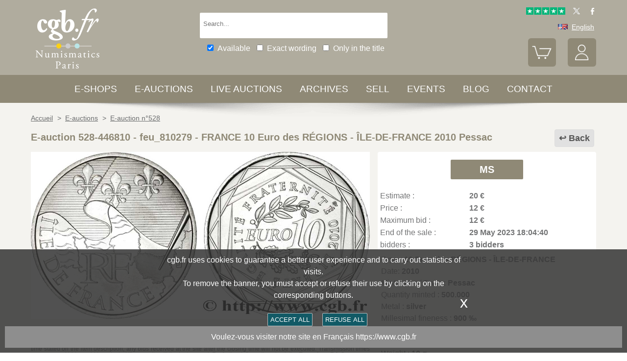

--- FILE ---
content_type: text/html; charset=utf-8
request_url: https://www.cgbfr.com/france-10-euro-des-regions-ile-de-france-2010-spl,feu_810279,a.html
body_size: 10825
content:
<!doctype html>
		<html lang="en">
		<head>
		<title>FRANCE 10 Euro des RÉGIONS - ÎLE-DE-FRANCE 2010 Pessac feu_810279 Euro coins</title>
		<meta name="description" content="FRANCE 10 Euro des RÉGIONS - ÎLE-DE-FRANCE 2010 Pessac feu_810279 Euro coins"> 
		<meta name="keywords" content="FRANCE,10,Euro,des,RÉGIONS,-,ÎLE-DE-FRANCE,2010,Pessac">
		<meta name="viewport" content="width=device-width, initial-scale=1.0">
		<meta name="MobileOptimized" content="320">
		<meta name="HandheldFriendly" content="True">
		<meta property="og:title" content="FRANCE 10 Euro des RÉGIONS - ÎLE-DE-FRANCE 2010 Pessac feu_810279 Euro coins">
		<meta property="og:url" content="https://www.cgbfr.com/france-10-euro-des-regions-ile-de-france-2010-spl,feu_810279,a.html">
		<meta property="og:type" content="website">
		<meta property="og:image" content="https://www.cgbfr.com/images/gabarit/logo_noir.png">
		<link rel="alternate" hreflang="fr" href="https://www.cgb.fr/france-10-euro-des-regions-ile-de-france-2010-spl,feu_810279,a.html">
		<link rel="alternate" hreflang="en" href="https://www.cgbfr.com/france-10-euro-des-regions-ile-de-france-2010-spl,feu_810279,a.html">
		<link rel="alternate" hreflang="de" href="https://www.cgbfr.de/france-10-euro-des-regions-ile-de-france-2010-spl,feu_810279,a.html">
		<link rel="alternate" hreflang="es" href="https://www.cgbfr.es/france-10-euro-des-regions-ile-de-france-2010-spl,feu_810279,a.html">
		<link rel="alternate" hreflang="it" href="https://www.cgbfr.it/france-10-euro-des-regions-ile-de-france-2010-spl,feu_810279,a.html">
		<link rel="alternate" hreflang="zh" href="https://www.cgbfr.cn/france-10-euro-des-regions-ile-de-france-2010-spl,feu_810279,a.html">
		<link rel="alternate" hreflang="ru" href="https://www.cgbfr.net/france-10-euro-des-regions-ile-de-france-2010-spl,feu_810279,a.html">
		<link rel="shortcut icon" href="//static3.cgb.fr/images/gabarit/favicon.ico" type="image/x-icon">
		<link href="https://fonts.googleapis.com/css?family=Material+Icons|Roboto:400,700" rel="stylesheet">
		<link rel="apple-touch-icon" href="//static3.cgb.fr/images/gabarit/touch-icon-iphone.png">
		<link rel="apple-touch-icon" sizes="72x72" href="//static3.cgb.fr/images/gabarit/touch-icon-ipad.png">
		<link rel="apple-touch-icon" sizes="114x114" href="//static3.cgb.fr/images/gabarit/touch-icon-iphone-retina.png">
		<link rel="apple-touch-icon" sizes="144x144" href="//static3.cgb.fr/images/gabarit/touch-icon-ipad-retina.png">
		<link rel="stylesheet" type="text/css" href="//static3.cgb.fr/biblio/global-min.css?version=20260117">
		
		
		
		<link rel="stylesheet" type="text/css" href="//static3.cgb.fr/biblio/fiche-min.css?version=20260117">
		<script src="//static3.cgb.fr/biblio/jquery.min.js"></script>
		<script defer src="//static3.cgb.fr/biblio/global-min.js?version=20260117"></script>
		<script defer src="//static3.cgb.fr/biblio/fiche-min.js?version=20260117"></script>
		
		
		
		
		<!-- Google Tag Manager -->
			<script>
			// Define dataLayer and the gtag function.
			window.dataLayer = window.dataLayer || [];
			function gtag(){dataLayer.push(arguments);}
			// Set default consent to 'denied' as a placeholder
			// Determine actual values based on your own requirements
			gtag('consent', 'default', {
			'ad_storage': 'denied',
			'ad_user_data': 'denied',
			'ad_personalization': 'denied',
			'analytics_storage': 'denied'
			});
			</script>
			<script>(function(w,d,s,l,i){w[l]=w[l]||[];w[l].push({'gtm.start':
			new Date().getTime(),event:'gtm.js'});var f=d.getElementsByTagName(s)[0],
			j=d.createElement(s),dl=l!='dataLayer'?'&l='+l:'';j.async=true;j.src=
			'https://www.googletagmanager.com/gtm.js?id='+i+dl;f.parentNode.insertBefore(j,f);
			})(window,document,'script','dataLayer','GTM-539VVH4');</script>
			<!-- End Google Tag Manager -->
		</head><body><!-- Google Tag Manager (noscript) -->
			<noscript><iframe src="https://www.googletagmanager.com/ns.html?id=GTM-539VVH4"
			height="0" width="0" style="display:none;visibility:hidden"></iframe></noscript>
			<!-- End Google Tag Manager (noscript) --><header class='couleurarchive08'>		<!--<div class="taCenter couleurRouge couleurTexteBlanc lineHeight2 lettreMajuscule">
			<a href="/boutiques-numismatiques.html" title="CGB Numismatics Paris">10% / 20% / 30% discount on 65,000 coins, medals, tokens, and banknotes.</a></div>-->
		<div id="bandeau" class="largeurSite flexRow flexWrap flexJustifySB flexAlignCenter" role="banner">
			<div   id="logo" class="flexItem razSession">
				<a href="/" title="CGB Numismatics Paris"><img src="//static3.cgb.fr/images/gabarit/logo_blanc_en.png" alt="CGB Numismatics Paris - Coins, banknotes, books and numismatic accessories"></a>
			</div>
			<div class="recherche computer flexItem" role="search">
				
				<div class="rechercheConteneur borderRadius2">
					<input 	id="fRechercheGlobale" type="text" value="" maxlength="45" size="45" placeholder="Search..." title="Search">
					<div id="fRechercheEtat"><img src='//static3.cgb.fr/images/gabarit/blank.jpg' alt='Search'  ></div>
					<div class="clearBoth"></div>
                </div>
										
					<input id="fRechercheStocks" checked="checked" type="checkbox" class="margin05" title="Available"><span class="couleurTexteBlanc font16">Available</span>
					<input id="fRechercheExact"   type="checkbox" class="margin05" title="Exact wording"><span class="couleurTexteBlanc font16">Exact wording</span>
					<input id="fRechercheTitre"  type="checkbox" class="margin05" title="Only in the title"><span class="couleurTexteBlanc font16">Only in the title</span>
				

				<div class='retrouverRecherche marginT1' ></div>				
			</div>
			<div id="langue" class="flexItem">
    			<div class="liens">
    				<a href="https://www.trustpilot.com/review/cgb.fr" target="_blank" rel="noopener noreferrer" title="Truspilot CGB Numismatics Paris"><img id ="TrusPilotCGB" class="displayInline cursorPointer" src="//static3.cgb.fr/images/gabarit/trustpilot-cgb-numismatique.png" alt="5 stars CGB Numismatics Paris"></a>
    				<a href="https://twitter.com/cgbfr" target="_blank" rel="noopener noreferrer" title="cgb twit"><span class="cgbSp-top-twitcgb social"></span></a>
    				<a href="https://www.facebook.com/cgb.fr" target="_blank" rel="noopener noreferrer" title="cgb fb"><span class="cgbSp-top-facecgb social"></span></a>
    			</div>
			
				<div class="encours">
					
					<span class="cgbSp-drapeau-en"></span>
					<span class="texte">English</span>
					
					<div class="choixpays">
							<div class="unpays"><a href="https://www.cgb.fr" title="CGB Numismatique Version française"><span class="cgbSp-drapeau-fr"></span><span class="texte">Français</span></a></div>
							<div class="unpays"><a href="https://www.cgbfr.de" title="CGB Numismatiker Deutsche version"><span class="cgbSp-drapeau-de"></span><span class="texte">Deutsch</span></a></div>
							<div class="unpays"><a href="https://www.cgbfr.com" title="CGB Numismatics English Version"><span class="cgbSp-drapeau-en"></span><span class="texte">English</span></a></div>
							<div class="unpays"><a href="https://www.cgbfr.es" title="CGB Numismàtica Version Española"><span class="cgbSp-drapeau-es"></span><span class="texte">Español</span></a></div>
							<div class="unpays"><a href="https://www.cgbfr.it" title="CGB Numismatica Versione Italiana"><span class="cgbSp-drapeau-it"></span><span class="texte">Italiano</span></a></div>
							<div class="unpays"><a href="https://www.cgbfr.cn" title="CGB Numismatics 中文"><span class="cgbSp-drapeau-cn"></span><span class="texte">中文</span></a></div>
							<div class="unpays"><a href="https://www.cgbfr.net" title="CGB Numismatics Русский"><span class="cgbSp-drapeau-ru"></span><span class="texte">Русский</span></a></div>
							<div class="unpays"><span class="texte" id="fermerLangue">X&nbsp;&nbsp;&nbsp;Close</span></div>
							<div class="clearBoth"></div>
					</div>
				</div>
				
				<div class="boutonsHome taRight">
					
					
					<div id="bouton_panier" class="bouton positionRelative displayInlineBlock">
						<a href="/panier.html" title="My Cart">
							<img src='//static3.cgb.fr/images/gabarit/btn_panier.png' alt='My Cart' class='borderRadius6 couleurarchive' >							<div id="compteur_panier"></div>
						</a>
					</div>
						
					
					<div id="bouton_compte" class="bouton displayInlineBlock">
						<a href='/login-page.html' class='couleurTexteBlanc' title='My account'><img src='//static3.cgb.fr/images/gabarit/btn_compte.png' alt='My account' class='borderRadius6 couleurarchive' ></a>						
						
					</div>
				</div>
							
			</div>
			
			
		</div>
	</header>

	<nav class='razSession couleurarchive'>	<div class="mobile">
		<div class="flexRow flexNoWrap flexJustifySB">
			<div id="menuMobile" class="cgbSp-menu-mobile flexItem"></div>
			<div id="rechercheConteneur"  class="borderRadius2 displayInlineBlock fondBlanc flexItem">
				<input id="fmRechercheGlobale" class="displayInlineBlock" name="fmRechercheGlobale" title="Search" type="text" value="" maxlength="30" size="30" placeholder="Search...">
				<img id ="fmRechercheAnnule" class="displayInline cursorPointer" src="//static3.cgb.fr/images/gabarit/annule.gif" alt="Cancel">
			</div>
			<div id="btnMobileRecherche" class="cgbSp-recherche loupe flexItem"></div>
		</div>
	</div>
			<ul class='largeurSite mainMenu'>
			<li class='menuOuvre'  data-menu='menuBoutique'  title='Coins, Banknotes, Medals, Jetons, Numismatic books e-shops'>
				<span class="menuRubrique"><a href="/boutiques-numismatiques.html" class="lien">E-shops</a></span>
				<div id="menuBoutique" class="itemMenu largeurSite couleurBoutique">
					<div class='bloc_boutiques' ><div class='bloc_1boutique' ><a href='/boutique,grecques.html' class='razSession-endouble'><strong class="displayBlock lineHeight1">Greek coins</strong><em class="displayBlock lineHeight1 paddingB1">650 B.C. to 650 A.C.</em></a></div><div class='bloc_1boutique' ><a href='/boutique,gauloises.html' class='razSession-endouble'><strong class="displayBlock lineHeight1">Celtic coins</strong><em class="displayBlock lineHeight1 paddingB1">450 B.C. to 50 A.C.</em></a></div><div class='bloc_1boutique' ><a href='/boutique,romaines.html' class='razSession-endouble'><strong class="displayBlock lineHeight1">Roman coins</strong><em class="displayBlock lineHeight1 paddingB1">280 B.C. to 491 A.C.</em></a></div><div class='bloc_1boutique' ><a href='/boutique,provinciales.html' class='razSession-endouble'><strong class="displayBlock lineHeight1">Provincial coins</strong><em class="displayBlock lineHeight1 paddingB1">63 B.C to 395 A.C.</em></a></div><div class='bloc_1boutique' ><a href='/boutique,byzantines.html' class='razSession-endouble'><strong class="displayBlock lineHeight1">Byzantine coins</strong><em class="displayBlock lineHeight1 paddingB1">491 to 1453</em></a></div></div><div class='bloc_boutiques' ><div class='bloc_1boutique' ><a href='/boutique,merovingiennes.html' class='razSession-endouble'><strong class="displayBlock lineHeight1">Merovingian coins</strong><em class="displayBlock lineHeight1 paddingB1">470 to 751</em></a></div><div class='bloc_1boutique' ><a href='/boutique,carolingiennes.html' class='razSession-endouble'><strong class="displayBlock lineHeight1">Carolingian coins</strong><em class="displayBlock lineHeight1 paddingB1">751 to 987</em></a></div><div class='bloc_1boutique' ><a href='/boutique,feodales.html' class='razSession-endouble'><strong class="displayBlock lineHeight1">Feudal coins</strong><em class="displayBlock lineHeight1 paddingB1">987 to 1736</em></a></div><div class='bloc_1boutique' ><a href='/boutique,royales-francaises.html' class='razSession-endouble'><strong class="displayBlock lineHeight1">French Royal coins</strong><em class="displayBlock lineHeight1 paddingB1">987 to 1793</em></a></div><div class='bloc_1boutique' ><a href='/boutique,medailles.html' class='razSession-endouble'><strong class="displayBlock lineHeight1">Medals</strong><em class="displayBlock lineHeight1 paddingB1">1500 to date</em></a></div></div><div class='bloc_boutiques' ><div class='bloc_1boutique' ><a href='/boutique,modernes.html' class='razSession-endouble'><strong class="displayBlock lineHeight1">French Modern coins</strong><em class="displayBlock lineHeight1 paddingB1">1795 to 2001</em></a></div><div class='bloc_1boutique' ><a href='/boutique,colonies.html' class='razSession-endouble'><strong class="displayBlock lineHeight1">Colonial coins</strong><em class="displayBlock lineHeight1 paddingB1">1643 to date</em></a></div><div class='bloc_1boutique' ><a href='/boutique,monde.html' class='razSession-endouble'><strong class="displayBlock lineHeight1">World coins</strong><em class="displayBlock lineHeight1 paddingB1">1000 to date</em></a></div><div class='bloc_1boutique' ><a href='/boutique,euros.html' class='razSession-endouble'><strong class="displayBlock lineHeight1">Euro coins</strong><em class="displayBlock lineHeight1 paddingB1">1999 to date</em></a></div><div class='bloc_1boutique' ><a href='/boutique,necessite.html' class='razSession-endouble'><strong class="displayBlock lineHeight1">Emergency coins</strong><em class="displayBlock lineHeight1 paddingB1">1800 to date</em></a></div></div><div class='bloc_boutiques' ><div class='bloc_1boutique' ><a href='/boutique,jetons.html' class='razSession-endouble'><strong class="displayBlock lineHeight1">Jetons</strong><em class="displayBlock lineHeight1 paddingB1">1500 to date</em></a></div><div class='bloc_1boutique' ><a href='/boutique,billets-france.html' class='razSession-endouble'><strong class="displayBlock lineHeight1">French Banknotes</strong><em class="displayBlock lineHeight1 paddingB1">Assignats, Banque de France, regions</em></a></div><div class='bloc_1boutique' ><a href='/boutique,billets-monde.html' class='razSession-endouble'><strong class="displayBlock lineHeight1">World Banknotes</strong><em class="displayBlock lineHeight1 paddingB1">1368 to date</em></a></div><div class='bloc_1boutique' ><a href='/boutique,librairie.html' class='razSession-endouble'><strong class="displayBlock lineHeight1">Books shop</strong><em class="displayBlock lineHeight1 paddingB1">Numismatic books</em></a></div><div class='bloc_1boutique' ><a href='/boutique,fournitures.html' class='razSession-endouble'><strong class="displayBlock lineHeight1">Accessories</strong><em class="displayBlock lineHeight1 paddingB1">Numismatic accessories</em></a></div></div><div class='clearBoth' ></div>				</div>
			</li>
			<li class='menuOuvre' data-menu='menuEauction' title='Private E-auctions CGB Numismatics Paris'>
				<span class="menuRubrique"><a href="/eauctions.html" class="lien">E-auctions</a></span>
				<div id="menuEauction" class="itemMenu largeurSite couleurEauction">
					<div class='bloc_eauction borderDroit' ><div class='catalogue_eauction' ><div class='image' ><a href='/e-auction,catalogue,666.html' class='razSession-endouble'><img src='//static3.cgb.fr/images/homepage/ea666.jpg' alt='E-auction n°666'  ></a></div><div class='titre' ><a href='/e-auction,catalogue,666.html' class='razSession-endouble'>E-auction n°666</a></div><div class='datecloture' >Monday 19 January 2026 from 14:00 (Paris)</div><div class='liens' ><div class='lienFonce lineHeight2 borderRadius2' ><a href='/e-auction,catalogue,666.html' class='razSession-endouble'>Browse all the items of the auction</a></div><p><a href='/e-auction,actifs,666.html' class='razSession-endouble'>Browse unclosed items</a></p><br><div class='voir_article' ><a href='/e-auction,catalogue,666.html' class='razSession-endouble'>Access by category</a></div><ul><li><a href='/e-auction,grecques,666.html' class='razSession-endouble'>Greek Coins (10)</a></li><li><a href='/e-auction,gauloises,666.html' class='razSession-endouble'>Celtic coins (10)</a></li><li><a href='/e-auction,romaines,666.html' class='razSession-endouble'>Roman coins (120)</a></li><li><a href='/e-auction,provinciales,666.html' class='razSession-endouble'>Provincial Coins (10)</a></li><li><a href='/e-auction,byzantines,666.html' class='razSession-endouble'>Byzantine coins (4)</a></li><li><a href='/e-auction,feodales,666.html' class='razSession-endouble'>Feudal coins (2)</a></li><li><a href='/e-auction,royales-francaises,666.html' class='razSession-endouble'>Royal coins (14)</a></li><li><a href='/e-auction,modernes,666.html' class='razSession-endouble'>Modern coins (145)</a></li><li><a href='/e-auction,colonies,666.html' class='razSession-endouble'>Colonial coins (35)</a></li><li><a href='/e-auction,monde,666.html' class='razSession-endouble'>World coins (500)</a></li><li><a href='/e-auction,euros,666.html' class='razSession-endouble'>Euro coins (116)</a></li><li><a href='/e-auction,necessite,666.html' class='razSession-endouble'>Emergency currency (10)</a></li><li><a href='/e-auction,jetons,666.html' class='razSession-endouble'>Jetons (50)</a></li><li><a href='/e-auction,medailles,666.html' class='razSession-endouble'>Medals (200)</a></li><li><a href='/e-auction,billets,666.html' class='razSession-endouble'>Banknotes (300)</a></li></ul></div></div></div><div class='bloc_eauction ' ><div class='catalogue_eauction' ><div class='image' ><a href='/e-auction,catalogue,665.html' class='razSession-endouble'><img src='//static3.cgb.fr/images/homepage/ea665.jpg' alt='E-auction n°665'  ></a></div><div class='titre' ><a href='/e-auction,catalogue,665.html' class='razSession-endouble'>E-auction n°665</a></div><div class='datecloture' >Monday 12 January 2026 from 14:00 (Paris)</div><div class='liens' ><div class='lienFonce lineHeight2 borderRadius2' ><a href='/e-auction,catalogue,665.html' class='razSession-endouble'>Browse all the items of the auction</a></div><div class='faq lienFonce lineHeight2 borderRadius2' ><a href='/faq-eauctions.html' >FAQ E-auctions</a></div><div class='marginT1 lienFonce lineHeight2 borderRadius2' ><a href='/e_auctions.html' >Archives E-auctions</a></div></div></div></div><div class='clearBoth' ></div>				</div>
			</li>
			
			<li class='menuOuvre' data-menu='menuLiveAuction' title='Private Live Auctions CGB Numismatics Paris'>
				<span class="menuRubrique"><a href="/live_auctions.html" class="lien">Live auctions</a></span>
				<div id="menuLiveAuction" class="itemMenu largeurSite couleurLiveAuction">
					<div class='bloc_eauction borderDroit' ><div class='catalogue_eauction lineHeight15' ><div class='image'  ><a href='/live-auction,catalogue,1090.html' class='razSession-endouble'><img src='//static3.cgb.fr/images/homepage/em90.jpg' alt='Internet auction January 2026'  ></a></div><div class='titre'><a href='/live-auction,catalogue,1090.html' class='razSession-endouble'>Internet auction January 2026</a></div><div class='liens'  ><div class='voir_article'  ><a href='/live-auction,catalogue,1090.html' class='razSession-endouble'>Browse all the items of the auction</a></div><div class='lienFonce lineHeight2 borderRadius2 marginB05'><a href='/live-auction,invendus,1090.html' class='razSession-endouble'>Unsold lots</a></div><div class='lienFonce borderRadius2 lineHeight2 marginB05'><a href='https://www.cgb.fr/resultats-auction,catalogue,1090.html'>Click here to see the results</a></div><br>
<div class='lienFonce borderRadius2 lineHeight2 marginB05'><a href='/faq-live-auction.html'>FAQ</a></div><div class='lienFonce borderRadius2 lineHeight2'  ><a href='/cgv-live-auction_en.html' >Mail Bid Sale Terms</a></div></div><div class='clearBoth' ></div></div></div><div class='bloc_eauction' ><div class='catalogue_eauction' ><div class='image'  ><a href='/live-auction,billets,2085.html' class='razSession-endouble'><img src='//static3.cgb.fr/images/homepage/eb85.jpg' alt='Internet Auction February 2026'  ></a></div><div class='titre'><a href='/live-auction,billets,2085.html' class='razSession-endouble'>Internet Auction February 2026</a></div><div class='liens'  ><div class='voir_article'  ><a href='/live-auction,billets,2085.html' class='razSession-endouble'>Browse all the items of the auction</a></div><div class='lienFonce lineHeight2 borderRadius2'  ><a href='/live-auction,billets,2085.html' class='razSession-endouble'>In progress</a></div><div class='datecloture'  >Closing date : <br>Tuesday 17 February 2026 from 14:00 (Paris)</div><div class='lienFonce borderRadius2 lineHeight2 marginB05'><a href='/faq-live-auction.html'>FAQ</a></div><div class='lienFonce borderRadius2 lineHeight2'  ><a href='/cgv-live-auction_en.html' >Mail Bid Sale Terms</a></div></div><div class='clearBoth' ></div></div></div><div class='clearBoth' ></div>				</div>
			</li>
						
			
			<li class='menuOuvre'  data-menu='menuArchive' title='More 500 000 Coins, Banknotes, Medals, Jetons'>
				<span class="menuRubrique"><a href="/archive.html" class="lien">Archives</a></span>
				<div id="menuArchive" class="itemMenu largeurSite couleurArchive">
					<div class='bloc_boutiques' ><div class='bloc_1boutique' ><a href='/archive,grecques.html' class='razSession-endouble'><strong class="displayBlock lineHeight1">Greek coins</strong><em class="displayBlock lineHeight1 paddingB1">650 B.C. to 650 A.C.</em></a></div><div class='bloc_1boutique' ><a href='/archive,gauloises.html' class='razSession-endouble'><strong class="displayBlock lineHeight1">Celtic coins</strong><em class="displayBlock lineHeight1 paddingB1">450 B.C. to 50 A.C.</em></a></div><div class='bloc_1boutique' ><a href='/archive,romaines.html' class='razSession-endouble'><strong class="displayBlock lineHeight1">Roman coins</strong><em class="displayBlock lineHeight1 paddingB1">280 B.C. to 491 A.C.</em></a></div><div class='bloc_1boutique' ><a href='/archive,provinciales.html' class='razSession-endouble'><strong class="displayBlock lineHeight1">Provincial coins</strong><em class="displayBlock lineHeight1 paddingB1">63 B.C to 395 A.C.</em></a></div><div class='bloc_1boutique' ><a href='/archive,byzantines.html' class='razSession-endouble'><strong class="displayBlock lineHeight1">Byzantine coins</strong><em class="displayBlock lineHeight1 paddingB1">491 to 1453</em></a></div></div><div class='bloc_boutiques' ><div class='bloc_1boutique' ><a href='/archive,merovingiennes.html' class='razSession-endouble'><strong class="displayBlock lineHeight1">Merovingian coins</strong><em class="displayBlock lineHeight1 paddingB1">470 to 751</em></a></div><div class='bloc_1boutique' ><a href='/archive,carolingiennes.html' class='razSession-endouble'><strong class="displayBlock lineHeight1">Carolingian coins</strong><em class="displayBlock lineHeight1 paddingB1">751 to 987</em></a></div><div class='bloc_1boutique' ><a href='/archive,feodales.html' class='razSession-endouble'><strong class="displayBlock lineHeight1">Feudal coins</strong><em class="displayBlock lineHeight1 paddingB1">987 to 1736</em></a></div><div class='bloc_1boutique' ><a href='/archive,royales-francaises.html' class='razSession-endouble'><strong class="displayBlock lineHeight1">French Royal coins</strong><em class="displayBlock lineHeight1 paddingB1">987 to 1793</em></a></div><div class='bloc_1boutique' ><a href='/archive,medailles.html' class='razSession-endouble'><strong class="displayBlock lineHeight1">Medals</strong><em class="displayBlock lineHeight1 paddingB1">1500 to date</em></a></div></div><div class='bloc_boutiques' ><div class='bloc_1boutique' ><a href='/archive,modernes.html' class='razSession-endouble'><strong class="displayBlock lineHeight1">French Modern coins</strong><em class="displayBlock lineHeight1 paddingB1">1795 to 2001</em></a></div><div class='bloc_1boutique' ><a href='/archive,colonies.html' class='razSession-endouble'><strong class="displayBlock lineHeight1">Colonial coins</strong><em class="displayBlock lineHeight1 paddingB1">1643 to date</em></a></div><div class='bloc_1boutique' ><a href='/archive,monde.html' class='razSession-endouble'><strong class="displayBlock lineHeight1">World coins</strong><em class="displayBlock lineHeight1 paddingB1">1000 to date</em></a></div><div class='bloc_1boutique' ><a href='/archive,euros.html' class='razSession-endouble'><strong class="displayBlock lineHeight1">Euro coins</strong><em class="displayBlock lineHeight1 paddingB1">1999 to date</em></a></div><div class='bloc_1boutique' ><a href='/archive,necessite.html' class='razSession-endouble'><strong class="displayBlock lineHeight1">Emergency coins</strong><em class="displayBlock lineHeight1 paddingB1">1800 to date</em></a></div></div><div class='bloc_boutiques' ><div class='bloc_1boutique' ><a href='/archive,jetons.html' class='razSession-endouble'><strong class="displayBlock lineHeight1">Jetons</strong><em class="displayBlock lineHeight1 paddingB1">1500 to date</em></a></div><div class='bloc_1boutique' ><a href='/archive,royales-etrangeres.html' class='razSession-endouble'><strong class="displayBlock lineHeight1">World royal coins</strong><em class="displayBlock lineHeight1 paddingB1">1000 to 1599</em></a></div><div class='bloc_1boutique' ><a href='/archive,billets.html' class='razSession-endouble'><strong class="displayBlock lineHeight1">Banknotes</strong><em class="displayBlock lineHeight1 paddingB1">France, French colonies and world</em></a></div><div class='bloc_1boutique' ><a href='/archive-auction,monnaies.html' ><strong class="displayBlock lineHeight1">Coins Auctions and MBS</strong><em class="displayBlock lineHeight1 paddingB1">Coins</em></a></div><div class='bloc_1boutique' ><a href='/archive-auction,billets.html' ><strong  class="displayBlock lineHeight1">Banknotes Auctions and MBS</strong><em class="displayBlock lineHeight1 paddingB1">Banknotes</em></a></div></div><div class='clearBoth' ></div>				</div>
			</li>
						
			
			<li class='menuLien menuRubrique'><a href='sell-coins-banknotes-collecting.html' title="Sell Coins, Banknotes, Medals, Jetons, Numismatic books">Sell</a></li>
			<li class='menuLien menuRubrique'><a href='salons_numismatiques.html' title="Numismatic Events">Events</a></li>
			<li class='menuLien menuRubrique'><a href='http://blog.cgbfr.com' title="CGB Numismatics Paris Blog">Blog</a></li>
			<li class='menuLien menuRubrique'><a href='contact.html' title="Contact CGB Numismatics Paris">Contact</a></li>
		</ul>
		
		</nav>
	
	
	
	
		<div id='visuRecherche' data-dernierId=''>
			<div id="visuRechercheBlocHaut">
				<div class='mobile' id="titreFiltreMobile"> + Filters</div>
				<div id="compteurRecherche" ></div>
				<div  id="dataFiltreMobile">
					<div class="visuRechercheTitre font16 couleurNoire lineHeight2 lettreMajuscule filtreMoteur">
						<div id="critereEffacer" class='displayInlineBlock'>
							<img src='//static3.cgb.fr/images/gabarit/raz_filtres.png' alt='New Search' class='vaMiddle displayInlineBlock' ></div>Filters
						</div>

						<div class='mobile'>
							
							<input id="fRechercheStocksMobile" checked="checked" type="checkbox" class="margin05" title="Available"><span class=" font16">Available</span>
							<input id="fRechercheExactMobile"   type="checkbox" class="margin05" title="Exact wording"><span class=" font16">Exact wording</span>
							<input id="fRechercheTitreMobile"  type="checkbox" class="margin05" title="Only in the title"><span class=" font16">Only in the title</span>
						
						</div>


					
								
					<div class="filtreTitre">E-shop<img  class="filtreAttente" id="attenteBoutique" src="//static3.cgb.fr/images/gabarit/loader2.gif" alt="Loading..."></div> 
					<div class="filtreMoteur" id="filtreBoutique"></div>
								
					<div class="filtreTitre">Grade<img class="filtreAttente" id="attenteEtat" src="//static3.cgb.fr/images/gabarit/loader2.gif" alt="Loading..."></div> 
					<div class="filtreMoteur" id="filtreEtat"></div>
								
					
					<div class="filtreTitre">Price<img   class="filtreAttente" id="attentePrix" src="//static3.cgb.fr/images/gabarit/loader2.gif" alt="Loading..."></div>
					
					<div class="filtreMoteur" id="filtrePrix"></div>
								
					<div>
						<label for="f_triRecherche" class="filtreTitre displayBlock">Sort by</label>
						
<select name='f_triRecherche' id='f_triRecherche'  class='filtreMoteur'  ><option selected='selected'  value='defaut'>Sort by</option><option value='prix'>Ascending prices</option><option value='prix desc'>Descending prices</option><option value='critere3'>Ascending dates</option><option value='critere3 desc'>Descending dates</option><option value='reference'>Ascending references</option><option value='reference desc'>Descending references</option></select>					</div>
				</div>
								
			</div>
			
			<div id="visuRechercheData" class="padding05 largeur80P taCenter displayInlineBlock"  data-page="1">			</div>
			<div class="clearBoth"></div>
			<div id="visuRechercheSuite"></div>
			
		</div>
	
	
	
	<main>
		<div id='mainfiche' class="largeurSite" itemscope itemtype="http://schema.org/Product"><div id='ariane' ><ol itemscope itemtype="http://schema.org/BreadcrumbList" >		 <li itemprop="itemListElement" itemscope itemtype="http://schema.org/ListItem">
						<a itemprop="item" class="razSession" href="/">
				<span itemprop="name">
				Accueil				</span>
			</a>
			<meta itemprop="position" content="1" />
		</li>
				 <li itemprop="itemListElement" itemscope itemtype="http://schema.org/ListItem">
			&nbsp;&gt;&nbsp;			<a itemprop="item" class="razSession" href="/e_auctions.html">
				<span itemprop="name">
				E-auctions				</span>
			</a>
			<meta itemprop="position" content="2" />
		</li>
				 <li itemprop="itemListElement" itemscope itemtype="http://schema.org/ListItem">
			&nbsp;&gt;&nbsp;			<a itemprop="item" class="razSession" href="e-auction,catalogue,528.html">
				<span itemprop="name">
				E-auction n°528				</span>
			</a>
			<meta itemprop="position" content="3" />
		</li>
		</ol><div class='clearBoth'  ></div></div><div id='bloctitre' ><div id='bloctitre_droite' ><a href='/#feu_810279' class="flecheRetour">Back</a></div><meta itemprop="category" content="Arts et loisirs > Loisirs et arts créatifs > Collections > Pièces et devises"><h1 class="font20 strong lineHeight2 fontArchive"><span itemprop="productID">E-auction 528-446810 - feu_810279</span> - <span itemprop="name">FRANCE 10 Euro des RÉGIONS - ÎLE-DE-FRANCE 2010 Pessac</span></h1></div><div id='zoneimage' class='col3-5'><div id='paysage' class='marginB1 taCenter'><a data-fancybox="group" data-src="//images3.cgb.fr/images/euro/feu_238484.jpg" href="javascript:;" data-type="image" data-caption="FRANCE 10 Euro des RÉGIONS - ÎLE-DE-FRANCE 2010 MS" title="FRANCE 10 Euro des RÉGIONS - ÎLE-DE-FRANCE 2010 MS" id='imagea'><img src='//images3.cgb.fr/images/euro/feu_238484.jpg' alt='FRANCE 10 Euro des RÉGIONS - ÎLE-DE-FRANCE 2010 MS' id="image_grande"  itemprop="image" ></a></div><div id='bloc_complement' class='displayBlock largeurFull'><div id='zonethumbs' ></div></div><div id='texte_eauction' >You must signin and be an approved bidder to bid, <a href="/acces_compte.html">LOGIN TO BID</a>. Accounts are subject to approval and the approval process takes place within 48 hours. Do not wait until the day a sale closes to register. Clicking on « bid » constitutes acceptance of <a title="terms of use of cgb.fr e-auctions" href="/cgv-eauction.html" target="_blank">the terms of use of cgb.fr private e-auctions</a>.
            				Bids must be placed in whole Euro amounts only. The sale will start closing at the time stated on the item description; any bids received at the site after the closing time will not be executed. Transmission times may vary and bids could be rejected if you wait until the last second. For further information ckeck the <a title="FAQ E-auction" href="/faq-eauctions.html" target="_blank">E-auctions F.A.Q.</a><br><br>
<span class='bold' ><strong>NO BUYER'S FEE.</strong></span></div></div><div id='bloc_infos' class='col2-5'><div id='eauction' ><div id='bloc_top' ><div id='mise_en_avant' class='col3 marginLRAuto  paddingT1 paddingB1'><div class='bouton borderRadius4 couleurArchive' ><a data-fancybox="" data-src="etat_monnaies.html" href="javascript:;" data-type="ajax" data-caption="Condition:" title="Condition:" class='fancyboxcg couleurArchive'>MS<br /></a></div></div></div><div id='infoauction' ><table >
<tr >
<td >Estimate : </td>
<td class='strong'>20&nbsp;&euro;</td>
</tr>
<tr >
<td >Price : </td>
<td class='strong'>12&nbsp;&euro;</td>
</tr>
<tr >
<td >Maximum bid : </td>
<td class='strong'>12&nbsp;&euro;</td>
</tr>
<tr >
<td >End of the sale : </td>
<td class='strong'>29 May 2023 18:04:40</td>
</tr>
<tr >
<td >bidders : </td>
<td class='strong'>3 bidders</td>
</tr>
</table>
</div></div><div id='zonedonnees' >
<input type='hidden' name='f_identifiant' id='f_identifiant' value="feu_810279"  ><div class='itemprop="description" '  ><div class='lineHeight15' ><span>Type : </span><span class='strong'>10 Euro des RÉGIONS - ÎLE-DE-FRANCE</span></div><div class='lineHeight15' ><span>Date: </span><span class='strong'>2010</span></div><div class='lineHeight15' ><span>Mint name / Town : </span><span class='strong'>Pessac</span></div><div class='lineHeight15' ><span>Quantity minted : </span><span class='strong'>500.000 </span></div><div class='lineHeight15' ><span>Metal : </span><span class='strong'>silver</span></div><div class='lineHeight15' ><span>Millesimal fineness : </span><span class='strong'>900 ‰</span></div><div class='lineHeight15' ><span>Diameter : </span><span class='strong'>29 mm</span></div><div class='lineHeight15' ><span>Orientation dies : </span><span class='strong'>12 h.</span></div><div class='lineHeight15' ><span>Weight : </span><span class='strong'>10 g.</span></div><div class='lineHeight15' ><span>Edge : </span><span class='strong'>lisse </span></div></div></div></div><div class='col3-5 displayInlineBlock'  ><div class='displayTable largeurFull borderTableRadius4 marginTB1 fontArchive'  ><div class='displayTableRow'  ><div class='displayTableCell col3 font14 lineHeight15 couleurArchive05 strong lettreMajuscule padding05 borderBlancB vaMiddle celluleTableau'  >Catalogue references&nbsp;:</div><div class='displayTableCell col2-3 lineHeight15 couleurArchive025 padding05 borderBlancB vaMiddle celluleTableau'  ><span class='couleurTexteBlanc strong font18'><a data-fancybox data-src='ouvrage_reference,6498.html' href='javascript:;' data-type='ajax' class='displayInlineBlock'>€- </a></span></div></div></div><div id='zoneonglets' ><div class='contenu' ><h3 class="lettreMajuscule strong font20 lineHeight2  fontArchive taLeft">Obverse</h3><hr class=" fontArchive lineHeight2 marginB1" /><div id='contenu_avers' class='data paddingLeft1 taJustify'><div class='lineHeight15' ><span>Obverse description : </span><span class='strong'>Représentation du drapeau traditionnel francilien (trois fleurs de lys). Frontières de la région Île-de-France..<br /></span></div></div><h3 class="lettreMajuscule strong font20 lineHeight2  fontArchive taLeft paddingT1">Reverse</h3><hr class=" fontArchive lineHeight2 marginB1" /><div id='contenu_revers' class='data paddingLeft1 taJustify'></div><h3 class="lettreMajuscule strong font20 lineHeight2 fontArchive taLeft paddingT1">Commentary</h3><hr class=" fontArchive lineHeight2 marginB1" /><div id='contenu_commentaire' class='data paddingLeft1'>Pièce commémorative circulante de la série des 26 Euros des régions. Cette 10 Euro en argent a cours légal mais uniquement en France. La Monnaie de Paris débute en 2010 une série de 26 pièces de 10 Euro illustrant chacune des 26 régions françaises (plus Mayotte en 2011). L’avers de chaque pièce est illustré avec les emblèmes héraldiques traditionnels de chaque région, ainsi que les limites géographiques de celle-ci.<br />Le tirage global de la série 2010 est de 4.000.000 de pièces. Mais les tirages diffèrent d’une région à l’autre allant de 50.000 exemplaires pour la Guyane ou la Champagne-Ardenne à 500.000 pour l’Ile de France..<br>
Circulating commemorative coin from the 26 Euro regional series. This 10 Euro silver coin is legal tender but only in France. In 2010, the Monnaie de Paris began a series of 26 10 Euro coins illustrating each of the 26 French regions (plus Mayotte in 2011). The obverse of each coin is illustrated with the traditional heraldic emblems of each region, as well as its geographical boundaries. The total mintage of the 2010 series is 4,000,000 coins. However, mintages vary from one region to another, ranging from 50,000 for French Guiana or Champagne-Ardenne to 500,000 for the Île-de-France region.<br>
</div><h3 class="lettreMajuscule strong font20 lineHeight2  fontArchive taLeft paddingT1">Historical background</h3><hr class=" fontArchive lineHeight2 marginB1" /><div id='contenu_historique' class='data paddingLeft1'><h2>FRANCE</h2></div></div></div></div><div class='col2-5 displayInlineBlock vaTop paddingT2'  ><div id='erreur' class='blocoutils paddingT1 fondGrisClair paddingB1 marginLRAuto largeur50P marginT2 borderRadius4'><a data-fancybox="" data-src="erreur_fiche,feu_810279.html" href="javascript:;" data-type="iframe"  rel='nofollow'><img src='//static3.cgb.fr/images/fiche/erreur.png' alt='Report a mistake' class='vaMiddle marginRight05' >Report a mistake</a></div><div id='outils' class='computer blocoutils paddingT1 fondGrisClair paddingB1 marginLRAuto largeur50P marginT2 borderRadius4'><a href="#print" rel="nofollow"><img src='//static3.cgb.fr/images/fiche/imprimer.png' alt='Print the page' class='vaMiddle marginRight05' >Print the page</a></div><div id='lien_partager' class='blocoutils paddingT1 fondGrisClair paddingB1 marginLRAuto largeur50P marginT2 borderRadius4'><a data-fancybox="" data-src="box_partage_page,feu_810279.html" href="javascript:;" data-type="iframe"  rel='nofollow'><img src='//static3.cgb.fr/images/fiche/partager.png' alt='Share my selection' class='vaMiddle marginRight05' >Share my selection</a></div><div id='question' class='blocoutils paddingT1 fondGrisClair paddingB1 marginLRAuto largeur50P marginT2 marginB2 borderRadius4'><a data-fancybox="" data-src="question_fiche,feu_810279.html" href="javascript:;" data-type="iframe"  rel='nofollow'><img src='//static3.cgb.fr/images/fiche/questionner.png' alt='Ask a question' class='vaMiddle marginRight05' >Ask a question</a></div><div id='lien_vendre' class='blocoutils paddingT1 fondGrisClair paddingB1 marginLRAuto largeur50P marginT2 borderRadius4'><a href='/sell-coins-banknotes-collecting.html' ><img src='//static3.cgb.fr/images/fiche/vendre.png' alt='Consign / sell' class='vaMiddle marginRight05' >Consign / sell</a></div></div><div id='bloc_produitslies' class='computer marginT2'><h2 class='barre font20 lettreMajuscule fontBoutique'>Related articles</h2><div class='flexRow flexWrap flexJustifySA flexAlignCtSA'  ><div class='bloc3 flexItem font1 marginB05' ><a href='100-francs-luc-olivier-merson-grands-cartouches-france-1929-f-24-08-xf-,b62_1072,a.html' ><div class='image' ><img data-src='//thumbs3.cgb.fr/billets/b62/b62_1072a.jpg' src='//static3.cgb.fr/images/gabarit/loader2.gif' alt='image' class='thumb lazyCGB' /></div><div class='titre_objet' >100 Francs LUC OLIVIER MERSON grands cartouches FRANCE  1929 F.24.08 XF+</div><div class='prix_etat_objet' ><span class='prix_etat_objet strong'>170.00&nbsp;&euro;</span></div><div class='detail_fiche couleurTexteGris' ><img src='images/boutiques/details.png' alt='details'  > Full data</div></a></div><div class='bloc3 flexItem font1 marginB05' ><a href='100-francs-jeune-paysan-filigrane-inverse-france-1952-f-28bis-02-xf,b94_4257,a.html' ><div class='image' ><img data-src='//thumbs3.cgb.fr/billets/b94/b94_4257a.jpg' src='//static3.cgb.fr/images/gabarit/loader2.gif' alt='image' class='thumb lazyCGB' /></div><div class='titre_objet' >100 Francs JEUNE PAYSAN filigrane inversé FRANCE  1952 F.28bis.02 XF</div><div class='prix_etat_objet' ><span class='prix_etat_objet strong'>200.00&nbsp;&euro;</span></div><div class='detail_fiche couleurTexteGris' ><img src='images/boutiques/details.png' alt='details'  > Full data</div></a></div><div class='bloc3 flexItem font1 marginB05' ><a href='10-francs-mineur-france-1947-f-08-18-au,b43_1024,a.html' ><div class='image' ><img data-src='//thumbs3.cgb.fr/billets/b43/b43_1024a.jpg' src='//static3.cgb.fr/images/gabarit/loader2.gif' alt='image' class='thumb lazyCGB' /></div><div class='titre_objet' >10 Francs MINEUR FRANCE  1947 F.08.18 AU</div><div class='prix_etat_objet' ><span class='prix_etat_objet strong'>25.00&nbsp;&euro;</span></div><div class='detail_fiche couleurTexteGris' ><img src='images/boutiques/details.png' alt='details'  > Full data</div></a></div><div class='bloc3 flexItem font1 marginB05' ><a href='100-francs-delacroix-modifie-france-1987-f-69-11-unc-,b95_1788,a.html' ><div class='image' ><img data-src='//thumbs3.cgb.fr/billets/b95/b95_1788a.jpg' src='//static3.cgb.fr/images/gabarit/loader2.gif' alt='image' class='thumb lazyCGB' /></div><div class='titre_objet' >100 Francs DELACROIX modifié FRANCE  1987 F.69.11 UNC-</div><div class='prix_etat_objet' ><span class='prix_etat_objet strong'>45.00&nbsp;&euro;</span></div><div class='detail_fiche couleurTexteGris' ><img src='images/boutiques/details.png' alt='details'  > Full data</div></a></div><div class='bloc3 flexItem font1 marginB05' ><a href='10-francs-mineur-france-1944-f-08-10-xf-,b95_1628,a.html' ><div class='image' ><img data-src='//thumbs3.cgb.fr/billets/b95/b95_1628a.jpg' src='//static3.cgb.fr/images/gabarit/loader2.gif' alt='image' class='thumb lazyCGB' /></div><div class='titre_objet' >10 Francs MINEUR FRANCE  1944 F.08.10 XF+</div><div class='prix_etat_objet' ><span class='prix_etat_objet strong'>15.00&nbsp;&euro;</span></div><div class='detail_fiche couleurTexteGris' ><img src='images/boutiques/details.png' alt='details'  > Full data</div></a></div><div class='bloc3 flexItem font1 marginB05' ><a href='100-francs-jeune-paysan-france-1950-f-28-28-vf,b95_1708,a.html' ><div class='image' ><img data-src='//thumbs3.cgb.fr/billets/b95/b95_1708a.jpg' src='//static3.cgb.fr/images/gabarit/loader2.gif' alt='image' class='thumb lazyCGB' /></div><div class='titre_objet' >100 Francs JEUNE PAYSAN FRANCE  1950 F.28.28 VF</div><div class='prix_etat_objet' ><span class='prix_etat_objet strong'>15.00&nbsp;&euro;</span></div><div class='detail_fiche couleurTexteGris' ><img src='images/boutiques/details.png' alt='details'  > Full data</div></a></div></div></div></div><div class='fondGris taCenter paddingT05 paddingB05' ><div class='largeurSite' ><h2 class='barre font20 lettreMajuscule fontBoutique'>cgbfr.com numismatists</h2><div class='flexRow flexWrap flexJustifySA flexAlignCenter' ><img data-src='//static3.cgb.fr/images/gabarit/logo-snennp-100.png' src='//static3.cgb.fr/images/gabarit/loader2.gif'  alt='SNENNP - CGB Numismatics' class='lazyCGB'><img data-src='//static3.cgb.fr/images/gabarit/logo_sncao.png' src='//static3.cgb.fr/images/gabarit/loader2.gif'  alt='SNCAO - CGB Numismatics' class='lazyCGB'><img data-src='//static3.cgb.fr/images/gabarit/logo-bdm-100.png' src='//static3.cgb.fr/images/gabarit/loader2.gif'  alt='BDM - CGB Numismatics' class='lazyCGB'></div><div class='flexRow flexWrap flexJustifySA flexAlignCenter' ><a href='/grading-slab-monnaies-billets-ngc-pmg.html' title='grading slab monnaies NGC'><img data-src='//static3.cgb.fr/images/gabarit/logo_ngc-offi-100.png' src='//static3.cgb.fr/images/gabarit/loader2.gif'  alt='NGC - CGB Numismatics' class='lazyCGB'></a><a href='/monnaies-de-paris-collection.html' title='CGB revendeur officiel Monnaie de Paris'><img data-src='//static3.cgb.fr/images/gabarit/logo-mdp-100.png' src='//static3.cgb.fr/images/gabarit/loader2.gif'  alt='PMG - CGB Numismatics' class='lazyCGB'></a><a href='/grading-slab-monnaies-billets-ngc-pmg.html' title='grading slab billets PMG'><img data-src='//static3.cgb.fr/images/gabarit/logo_pmg-offi-100.png' src='//static3.cgb.fr/images/gabarit/loader2.gif'  alt='PMG - CGB Numismatics' class='lazyCGB'></a></div></div></div></main><footer class='couleurarchive08'>
   
        <div class="reseauxSociaux fondGris taCenter paddingT05 paddingB05"> 
            <a href="https://www.facebook.com/cgb.fr/" target="_blank" rel="noopener noreferrer" class="facebook margin1" title="Faceboook CGB Numismatics Paris"></a> 
            <a href="https://twitter.com/cgbfr" target="_blank" rel="noopener noreferrer" class="twitter margin1" title="Twitter CGB Numismatics Paris"></a> 
            <a href="https://www.instagram.com/cgb_numismatique/" target="_blank" rel="noopener noreferrer" class="instagram margin1" title="Instagram CGB Numismatics Paris"></a> 
            <a href="https://www.youtube.com/user/cgbparis" target="_blank" rel="noopener noreferrer" class="youtube margin1" title="Youtube CGB Numismatics Paris"></a>
             
        </div>
        
    
    
		<div id="footer1" class="ligneSite largeurSite font14">
			
			
			<div class="displayInlineBlock col4 contenu vaTop">
				<p class="font16 couleurTexteBlanc paddingTB05 strong">CGB NUMISMATICS</p>
				<ul>
				<li><a href="/boutiques-numismatiques.html" title="Coins, Banknotes, Jetons, Medals, Numismatic books E-shop">E-shops</a></li>
				<li><a href="/eauctions.html" title="Coins, Banknotes, Jetons, Medals, Numismatic books E-auctions">E-auctions</a></li>
				<li><a href="/live_auctions.html"  title="Coins, Banknotes, Jetons, Medals, Numismatic books Live auctions">Live Auctions</a></li>
				<li><a href="/monnaies-de-paris-collection.html" title="CGB Monnaie de Paris Authorized Distributor">Monnaie de Paris Authorized Distributor</a></li>
				<li><a href="/monnaies-or-investissement.html" title="Bullion Gold bars & Gold coins">Investment Gold bullion bars and coins</a></li>
				<li><a href="/monnaies-argent-investissement.html" title="Bullion Silver bars & Silver coins">Investment Silver bullion bars and coins</a></li>
				<li><a href="/archive-auction,monnaies.html" title="Coins auction archives">Coins auction archives</a></li>
				<li><a href="/archive-auction,billets.html" title="Banknotes auction archives">Banknotes auction archives</a></li>	
				<li><a href="/salons_numismatiques.html" title="Events calendar">Events calendar</a></li>
				<li><a href="/tresors.html" title="Numismatic treasures">Treasures</a></li>
				<li><a href="/archive.html" title="Numismatic archives">Numismatic archives</a></li>
				<li><a href="http://blog.cgbfr.com" title="CGB numismatics blog">CGB numismatics blog</a></li>
				<li><a href="http://www.bulletin-numismatique.fr" title="Bulletin numismatique">Bulletin numismatique</a></li>
				<li><a href="http://www.lefranc.net" title="e-FRANC">e-FRANC</a></li>
				<li><a href="http://www.collection-ideale-cgb.net" title="Collection idéale">Collection idéale</a></li>
				<li><a href="http://www.amisdufranc.org" target="_blank" rel="noopener noreferrer" title="Amis du FRANC">Amis du FRANC</a></li>
				<li><a href="http://www.amisdeleuro.org" target="_blank" rel="noopener noreferrer" title="Amis de l'Euro">Amis de l'Euro</a></li>
				</ul>
			</div>
			
			<div class="displayInlineBlock col4 contenu vaTop">
				<p class="font16 couleurTexteBlanc paddingTB05 strong">CUSTOMER SERVICE</p>
				<ul>
				<li><a href="/contact.html" title="Contactez CGB Numismatique Paris">Contact Us</a></li>
				<li><a href="/mon-compte.html" title="My account">My account</a></li>
				<li><a href="/panier.html" title="My cart">My cart</a></li>
				<li><a href="/mes_eauctions.html" title="My e-auctions">My e-auctions</a></li>
				<li><a href="/mes_live-auctions.html" title="My live auctions">My live auctions</a></li>
				<li><a href="/numismatic_alerts.html" title="My numismatic alerts">My numismatic alerts</a></li>
				<li><a href="javascript:;" data-fancybox=""  data-type="iframe" data-src="/mailingliste.html" title="CGB Numismatics mailing lists">Register on our mailing lists</a></li>
				<li><a href="javascript:;" data-fancybox=""  data-type="ajax" data-src="/livraison_et_frais_de_port.html" title="Delivery">Delivery</a></li>
				<li><a href="javascript:;" data-fancybox=""   data-type="ajax" data-src="/modes_de_reglement.html" title="Payment methods">Payment methods</a></li>
				</ul>
				<p class="font16 couleurTexteBlanc paddingB05 strong marginT2">SELL</p>
				<ul>
				<li><a href="/sell-coins-banknotes-collecting.html" title="Sell your coins,banknotes,jetons,medals">Sell your coins/banknotes</a></li>
				<li><a href="/live_auctions_futur_monnaies.html" title="Coins auctions calendar">Coins auctions calendar</a></li>
				<li><a href="/live_auctions_futur_billets.html" title="Banknotes auctions calendar">Banknotes auctions calendar</a></li>
				</ul>
			</div>
			
			
			<div class="displayInlineBlock col4 contenu vaTop">
				<p class="font16 couleurTexteBlanc paddingTB05 strong">ABOUT US</p>	
				<ul>	
				<li><a href="/qui_sommes_nous.html" title="Discover CGB Numismatique Paris">Who are we ?</a></li>
				<li><a href="/equipe.html"  title="Emails CGB Numismatics team">CGB team emails</a></li>
				<li><a href="/faq.html" title="FAQ cgb.fr">FAQ cgb.fr</a></li>
				<li><a href="/faq-eauctions.html" title="FAQ Eauctions CGB Numismatics Paris">FAQ E-auctions</a></li>
				<li><a href="/faq-live-auction.html"  title="FAQ Live auctions CGB Numismatics Paris">FAQ internet/live auctions</a></li>
				<li><a href="/cgv.html" target="_blank" title="Sales Terms & Conditions CGB Numismatics Paris">Sales Terms & Conditions</a></li>
				<li><a href="/cgv-eauction.html" target="_blank" title="E-auctions terms of use CGB Numismatics Paris">E-auctions terms of use</a></li>
				<li><a href="/cgv-live-auction_en.html" target="_blank" title="Internet & Live auctions terms of use CGB Numismatics Paris">Internet/Live auctions terms of use</a></li>
				<li><a href="/mentions_legales.html" title="Disclaimer CGB Numismatique Paris">Disclaimer</a></li>
				<li><a href="/politique_confidentialite.html" title="Privacy Policy CGB Numismatics Paris">Privacy Policy</a></li>
				<li><a href="/cookies.html" title="Cookies CGB Numismatique Paris">Cookies</a></li>

				</ul>
			</div>
			
			
			
			<div class="displayInlineBlock col5 contenu vaTop paddingleft1"> 
				<p class="font16 couleurTexteBlanc paddingTB05 strong">LANGUAGES</p>
				<ul>
				<li class="unpays"><a href="https://www.cgb.fr" title="CGB Numismatique Version française"><span class="cgbSp-drapeau-fr"></span><span class="paddingLeft1">Français</span></a></li>
				<li class="unpays"><a href="https://www.cgbfr.com" title="CGB Numismatics English Version"><span class="cgbSp-drapeau-en"></span><span class="paddingLeft1">English</span></a></li>
				<li class="unpays"><a href="https://www.cgbfr.de" title="CGB Numismatiker Deutsche version"><span class="cgbSp-drapeau-de"></span><span class="paddingLeft1">Deutsch</span></a></li>
				<li class="unpays"><a href="https://www.cgbfr.es" title="CGB Numismàtica Version Española"><span class="cgbSp-drapeau-es"></span><span class="paddingLeft1">Español</span></a></li>
				<li class="unpays"><a href="https://www.cgbfr.it" title="CGB Numismatica Versione Italiana"><span class="cgbSp-drapeau-it"></span><span class="paddingLeft1">Italiano</span></a></li>
				<li class="unpays"><a href="https://www.cgbfr.cn" title="CGB Numismatics 中文"><span class="cgbSp-drapeau-cn"></span><span class="paddingLeft1">中文</span></a></li>
				<li class="unpays"><a href="https://www.cgbfr.net" title="CGB Numismatics Русский"><span class="cgbSp-drapeau-ru"></span><span class="paddingLeft1">Русский</span></a></li>
				</ul>
				<div class="displayInlineBlock marginT2"> 
				<a href="https://www.trustpilot.com/review/cgb.fr" target="_blank" rel="noopener noreferrer" title="Truspilot CGB Numismatics Paris">
					<img id ="TrusPilot-Numismatic" class="displayInline cursorPointer" src="//static3.cgb.fr/images/gabarit/trust-cgb-numismatics-7000.png" alt="5 stars CGB Numismatics Paris">
				</a>
				</div>	
			</div>

		</div>
		
		
		<div id='footer2' class='font16 couleurarchive'>			CGB Numismatics Paris - 36 rue Vivienne - 75002 PARIS FRANCE - <script>eval(unescape('%64%6f%63%75%6d%65%6e%74%2e%77%72%69%74%65%28%27%3c%61%20%63%6c%61%73%73%3d%22%63%6f%75%6c%65%75%72%54%65%78%74%65%42%6c%61%6e%63%22%20%68%72%65%66%3d%22%6d%61%69%6c%74%6f%3a%63%6f%6e%74%61%63%74%40%63%67%62%2e%66%72%22%3e%63%6f%6e%74%61%63%74%40%63%67%62%2e%66%72%3c%2f%61%3e%27%29'))</script><noscript>Il faut javascript activé pour voir l'email</noscript><br>
			Copyright @1997-2025 - All Rights Reserved.
		</div>
		</footer>
							<div id="cookies" class="largeurFull lineHeight15 font16 taCenter couleurTexteBlanc">
						<div class="cookies-inner largeur50P marginAuto positionRelative">
							<p class="message displayInline">
							cgb.fr uses cookies to guarantee a better user experience and to carry out statistics of visits. 
							<br>To remove the banner, you must accept or refuse their use by clicking on the corresponding buttons. 
							<br>
							<!--<a href='/cookies.html' alt='Cookies CGB Numismatique Paris'>More about cookies</a>-->
							<br>
							</p>
							<button id="cookieAccepte" class="marginLeft1 couleurBoutique borderRadius2 lettreMajuscule cursorPointer padding03 borderGris">ACCEPT ALL</button>
							<button id="cookieRefuse" class="marginLeft1 couleurBoutique borderRadius2 lettreMajuscule cursorPointer padding03 borderGris">REFUSE ALL</button>
							<a class="croix font32 cursorPointer">x</a>
						</div>
        				<div id="language" class="largeurFull lineHeight15 font16 taCenter couleurTexteBlanc"><a href='https://www.cgb.fr' >Voulez-vous visiter notre site en Français  https://www.cgb.fr</a></div>					</div>

				</body>
</html>

